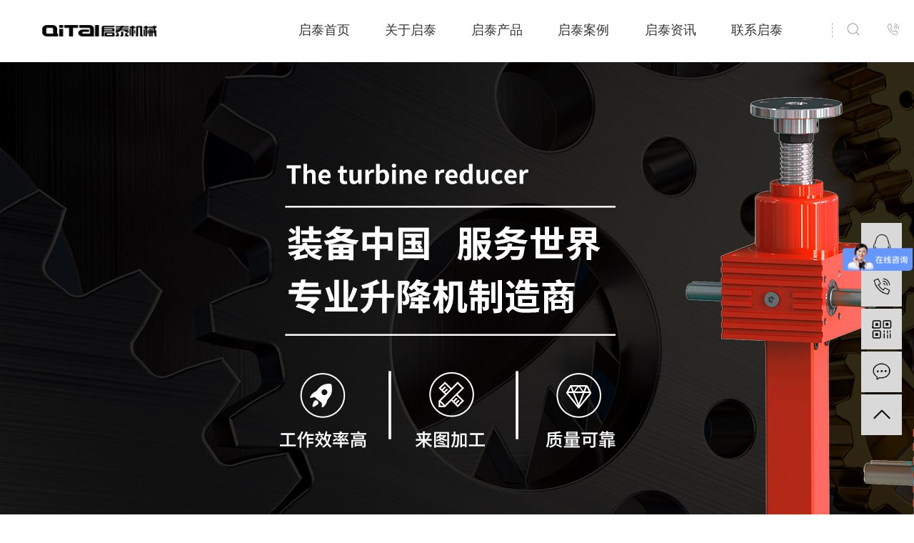

--- FILE ---
content_type: text/html; charset=utf-8
request_url: http://qitaijsj.com/product_view_535_308.html
body_size: 20702
content:

<!DOCTYPE html>
<html lang="zh-cn">
<head>
<meta charset="UTF-8">
<meta name="viewport" content="width=device-width, initial-scale=1">
<meta http-equiv="X-UA-Compatible" content="IE=edge">
<meta name="renderer" content="webkit">
<meta name="description" content='德州市启泰机械设备有限公司  产品详细介绍、优点：
电动缸是电机正反转通过丝杠和丝杠副的机械运动转换为往返直线运动。利用伺服电机的闭环控制特点，很方便的实现对推力、速度和位置的精密控制；由于其控制、使用的方便性，将实现气缸和液压缸传动所不能实现的精密运动控制,我公司主营电动缸、电动平台、自由度平台、伺服电动控制系统等。 ' />
<meta name="keywords" content='德州市启泰机械设备有限公司   ' />
<title> 实拍-电动缸  伺服电动缸 伺服电动缸 启泰产品 德州市启泰机械设备有限公司</title><meta name="applicable-device"  content="pc,mobile">
<link href="/mfile/tz/animate.min.css" rel="stylesheet" type="text/css" />
<link href="/mfile/tz/bootstrap.min.css" rel="stylesheet" type="text/css" />
<link rel="stylesheet" type="text/css" href="/mfile/fonts/iconfont/iconfont.css">
<link href="/mfile/tz/model_v2.css" rel="stylesheet" type="text/css" />
<style id="css" type="text/css" rel="stylesheet">

body{}#mOuterBox{}#mBody1,#dBody1{background-position: 0% 0%;}#mBody2,#dBody2{background-position: 0% 0%;}
.box3052_1 .mf-buttom {
    position: relative;
}

    .box3052_1 .mf-buttom img {
        max-width: 100%;
        vertical-align: middle
    }

    .box3052_1 .mf-buttom li, .box20064_1 ul {
        list-style: none
    }

    .box3052_1 .mf-buttom a {
        text-decoration: none
    }

    .box3052_1 .mf-buttom .db {
        position: fixed;
        bottom: 0;
        z-index: 999;
        display: flex;
        width: 100%;
        background: #1f1f21;
        text-align: center;
        justify-content: space-around;
        align-items: flex-end;
        left: 0;
        padding-bottom: 8px;
    }

        .box3052_1 .mf-buttom .db li img {
            width: 30px
        }

        .box3052_1 .mf-buttom .db li.dt img {
            width: 40px;
            transform: translateY(2px)
        }

        .box3052_1 .mf-buttom .db li a {
            color: #fff;
            font-size: 12px
        }

            .box3052_1 .mf-buttom .db li a p {
                margin-top: 5px
            }

    .box3052_1 .mf-buttom .wx-mask {
        position: fixed;
        background: rgba(0, 0, 0, 0.2);
        display: -webkit-box;
        display: -ms-flexbox;
        display: flex;
        -webkit-box-pack: center;
        -ms-flex-pack: center;
        justify-content: center;
        -webkit-box-align: center;
        -ms-flex-align: center;
        align-items: center;
        top: 0;
        z-index: -99;
        width: 100vw;
        height: 100vh;
        opacity: 0;
    }

.mf-buttom .wx-mask .marsk-it {
    width: 240px;
    text-align: center;
    padding: 10px 10px;
    border-radius: 10px;
    background: #fff;
}

.box3052_1 .mf-buttom .wx-mask .marsk-it .close {
    width: 25px;
    margin-top: 3px;
}

.box3052_1 .mf-buttom .wx-mask .marsk-close {
    width: 100%;
    text-align: left;
    height: 35px;
}

    .box3052_1 .mf-buttom .wx-mask .marsk-close span {
        display: inline-block;
        font-size: 16px;
        color: #333;
        line-height: 35px;
    }

.box3052_1 .mf-buttom .wx-mask .marsk-fz {
    margin: 10px 0;
}

    .box3052_1 .mf-buttom .wx-mask .marsk-fz input {
        font-size: 14px;
        width: 50%;
        outline: none;
        border: none;
    }

.box3052_1 .mf-buttom .wx-mask .all {
    line-height: 35px;
    font-size: 16px;
}

    .box3052_1 .mf-buttom .wx-mask .all a {
        display: block;
        color: #333;
    }

.box3052_1 .mf-buttom .wx-mask .good {
    line-height: 35px;
    font-size: 16px;
}

.box3052_1 .mf-buttom .wx-mask .success {
    display: none;
}

.box3052_1 .mf-buttom .wx-mask .wm-marsk {
    width: 200px;
    margin: 0 auto;
}

.box3052_1 .mf-buttom .wx-mask.open {
    opacity: 1;
    z-index: 9999;
}

</style>
<script src="/mfile/tz/jquery1.9.1.min.js" type="text/javascript"></script>
<script src="/mfile/tz/bootstrap.min.js" type="text/javascript"></script>
<!--[if lt IE 9]>
<script src="https://cdn.jsdelivr.net/npm/html5shiv@3.7.3/dist/html5shiv.min.js"></script>
<script src="https://cdn.jsdelivr.net/npm/respond.js@1.4.2/dest/respond.min.js"></script>
<![endif]-->
</head>
<body><div id="mBody1">
<div id="mBody2">
<div id="mOuterBox">
<div id="mTop" class="ct">
<div class="mf" id="tmf0">
<style name="diy">
.box5029_-2449 .head-pc .topnav{position: absolute;width: 100%;top: 0rem;left: 0;z-index: 99;transition: all ease .4s;}
.box5029_-2449 .head-pc .topnav .topwid{max-width: 1560px;margin: 0 auto;}
.box5029_-2449 .head-pc .topnav .topnavv {background: #fff;height: 84px;border-radius: 5px;display: flex;flex-wrap: wrap;justify-content: space-between;position: relative;}
.box5029_-2449 .head-pc .topnav .topnavv .logo {line-height: 84px; padding-left: 4%;}
.box5029_-2449 .head-pc .topnav .topnavv .logo img {max-width: 100%;vertical-align: middle;}
.box5029_-2449 .head-pc .topnav .topnavv .x-menu {width: 60%; margin-left: 12%;margin-bottom: 0;}
.box5029_-2449 .head-pc .topnav .topnavv .x-menu>li {float: left;position: relative;margin: 0 3px;line-height: 84px;width: 15%;list-style: none;}
.box5029_-2449 .head-pc .topnav .topnavv .x-menu>li:after { content: ""; position: absolute; z-index: 100; width: 100%; left: 0; height: 2px; opacity: 0; top: 100%;}
.box5029_-2449 .head-pc .topnav .topnavv .x-menu>li>a {display: block;padding: 0 8px;font-size: 18px;color: #333333;line-height: 84px;text-align: center;}
.box5029_-2449 .head-pc .topnav .topnavv .x-menu>li>a:hover{text-decoration: none;}
.box5029_-2449 .head-pc .topnav .topnavv .xtb { width: 9%;display: flex;flex-wrap: wrap;justify-content: center;border-left: 1px dashed #b2b2b2;line-height: 20px;margin-top: 32px;height: 20px;text-align: center;}
.box5029_-2449 .head-pc .topnav .topnavv .xtb .search { width: 49%; text-align: center;}
.box5029_-2449 .head-pc .topnav .topnavv .xtb .tel { width: 49%; text-align: center;}
.box5029_-2449 .head-pc .topnav .topnavv .xtb .search .search-img{display: inline-block;width: 18px;height: 18px; background: url(/mfile/5029/image/search.png) no-repeat center;}
.box5029_-2449 .head-pc .topnav .topnavv .xtb .tel .phone-img{display: inline-block;width: 18px;height: 18px; background: url(/mfile/5029/image/tel.png) no-repeat center;}
.box5029_-2449 .head-pc .topnav .topnavv .soso {width: 100%;position: absolute;display: none;left: 0;right: 0;top: 100%; z-index: 99;background: rgba(255, 255, 255, 0.75); text-align: center; padding: 28px 0;}
.box5029_-2449 .head-pc .topnav .topnavv .dhxx {width: 100%;position: absolute;display: none;left: 0;right: 0;top: 100%;z-index: 99;background: rgba(255, 255, 255, 0.75);text-align: center;padding: 28px 0;}
.box5029_-2449 .head-pc .topnav .topnavv .x-sub-menu {position: absolute;z-index: 99;width: 150%;left: -25%;top: 92px;background: #fff;border-radius: 5px;padding: 10px 0;opacity: 0;visibility: hidden;-webkit-transform: translateY(20px);transform: translateY(20px);-webkit-transition: all .5s ease;transition: all .5s ease;}
.box5029_-2449 .head-pc .topnav .topnavv .x-sub-menu>li{list-style: none;margin: 0;padding: 0;}
.box5029_-2449 .head-pc .topnav .topnavv .x-sub-menu>li>a { display: block; text-align: center; line-height: 2; font-size: 14px; color: #333;line-height: 1.5; padding: 0.5em;}
.box5029_-2449 .head-pc .topnav .topnavv .x-menu>li>a::after { content: "";width: 0;height: 3px;background: #00388f;position: absolute;bottom: 0px;left: 60%;-webkit-transform: translateX(-59%);-ms-transform: translateX(-59%);transform: translateX(-59%); -webkit-transition: all 0.8s; -o-transition: all 0.8s; transition: all 0.8s;}
.box5029_-2449 .head-pc .topnav .topnavv .x-menu>li:hover>a::after ,.box5029_-2449 .head-pc .topnav .topnavv .x-menu li.active>a::after {width: 100%;}
.box5029_-2449 .head-pc .topnav .topnavv .x-menu>li:hover>a,.box5029_-2449 .head-pc .topnav .topnavv .x-menu>li.active>a{color: #00388f;}
.box5029_-2449 .head-pc .topnav .topnavv .x-sub-menu:after { content: ""; width: 0; height: 0; line-height: 0; font-size: 0; overflow: hidden; border-width: 10px; cursor: pointer; border-style: dashed dashed solid; border-color: transparent transparent #fff; border-top: none; position: absolute; top: -10px; left: 50%; margin-left: -10px; z-index: 99;}
.box5029_-2449 .head-pc .topnav .topnavv .x-menu>li:hover .x-sub-menu { opacity: 1; visibility: visible; -webkit-transform: translateY(0); transform: translateY(0);}
.box5029_-2449 .x-sub-menu>li>a:hover,.box5029_-2449 .x-sub-menu>li.selected>a{ background: #e9eaeb;text-decoration: none;}
.box5029_-2449 .topnav .topnavv .soso .header__search-form{position: relative;width: 635px;margin: 0 auto;}
.box5029_-2449 .topnav .topnavv .soso .header__search-form .form-text{ width: calc(100% - 120px);height: 42px;border: none;background: #fff;padding: 15px;font-size: 14px;color: #333;float: left;border: none;outline: none;margin: 0;}
.box5029_-2449 .topnav .topnavv .soso .header__search-form .btn-submit{width: 120px;height: 42px;border: none;background: #00388f;color: #fff;font-size: 14px;float: right;border: none;outline: none;line-height: 24px;text-align: center;cursor: pointer;}
.box5029_-2449 .topnav .topnavv .dhxx .dhrx {text-align: center;font-size: 16px;color: #333333;line-height: 40px;}.box5029_-2449 
.box5029_-2449 .topnav .topnavv .dhxx .dhrx p{margin: 0 ;}
.box5029_-2449 .topnav .topnavv .dhxx .dhrx span{display: inline-block;padding-left: 40px;position: relative;}
.box5029_-2449 .topnav .topnavv .dhxx .dhrx span::before{content: '';display: block;width: 35px;height: 35px;background: url(/mfile/5029/image/phone.png) no-repeat;position: absolute;left: 0;top: 3px;}
.box5029_-2449 .topnav .topnavv .dhxx .dhrx strong{font-size: 24px;color: #00388f;}

/*m-top*/
.box5029_-2449 .xymob-head {position: fixed;top: 0;z-index: 999999;left: 0;right: 0;background: #151515;display: none;}
.box5029_-2449 .xymob-head-box {position: relative;height: 60px;}
.box5029_-2449 .xymob-head-box .xymob-logo {position: absolute;left: 0;right: 0;bottom: 0;top: 0;margin: auto;width: 70%;height: 30px;text-align: center;}
.box5029_-2449 .xymob-head-box .xymob-logo a{display: block;width: 100px;height: 45px;margin: -7px auto; background: url(/mfile/5029/image/logo02.png) no-repeat center;background-size: 95%;}
.box5029_-2449 .xymob-head-box .xymob-logo h1 {display: inline;font-size: 0;}
.box5029_-2449 .xymob-head-box .xymob-logo img {margin-top: 7px;max-width: 100%;}
.box5029_-2449 .xymob-navbtn {position: absolute;z-index: 9;top: 0;bottom: 0;right: 0;left: 0;margin: auto 0 auto 27px;width: 30px;height: 20px;}
.box5029_-2449 .xymob-navbtn span {margin: 7px 0;}
.box5029_-2449 .xymob-navbtn:after,.box5029_-2449 .xymob-navbtn:before {content: "";-webkit-transform-origin: 7.5%;transform-origin: 7.5%;}
.box5029_-2449 .xymob-navbtn:after,.box5029_-2449 .xymob-navbtn:before,.box5029_-2449 .xymob-navbtn span {display: block; height: 2px; width: 100%; background: #fff; -webkit-transition: all .5s;transition: all .5s;}
.box5029_-2449 .xymob-search-btn {position: absolute;z-index: 9;right: 0;top: 0;bottom: 0;width: 14%;text-align: center;line-height: 60px;}
.box5029_-2449 .xymob-search-btn>a{height: 100%;width: 25px;float: right;margin-right: 27px;}
.box5029_-2449 .xymob-search-btn>a img{max-width: 100%;}
.box5029_-2449 .xymob-navbtn.clicked:before {-webkit-transform: rotate(45deg);transform: rotate(45deg);}
.box5029_-2449 .xymob-navbtn.clicked:after {-webkit-transform: rotate(-45deg);transform: rotate(-45deg);}
.box5029_-2449 .xymob-navbtn.clicked span {-webkit-transform: translateX(-100%); transform: translateX(-100%); opacity: 0;}
.box5029_-2449 .xymob-menu {display: none;position: absolute;z-index: 9999;left: 0;right: 0;height: 100vh;background: #151515;padding: 0 10%;}
.box5029_-2449 .xymob-menu .xymob-menu-box {height: 100vh;overflow: auto;padding-bottom: 80px;}
.box5029_-2449 .xymob-menu .xymob-menu-box ul a:hover{text-decoration: none;}
.box5029_-2449 .xymob-nav>li { border-bottom: 1px solid #2b2b2b; position: relative;}
.box5029_-2449 .xymob-nav>li>a {display: block;line-height: 50px;font-size: 16px;color: #fff;}
.box5029_-2449 .xymob-nav .xymob-sub-menu {background: #1e1e1e;display: none;}
.box5029_-2449 .xymob-nav .xymob-sub-menu>li {border-top: 1px dashed #2b2b2b;}
.box5029_-2449 .xymob-nav .xymob-sub-menu>li>a {display: block;font-size: 14px;color: hsla(0,0%,100%,.8);line-height: 40px;text-indent: 2em;}
.box5029_-2449 .xymob-nav .xymob-menu-jt {position: absolute;width: 20%;height: 50px;line-height: 50px;right: 0;top: 0;text-align: center;z-index: 9;}
.box5029_-2449 .xymob-nav .xymob-menu-jt .icons-down {display: block;width: 100%;height: 100%;background: url(/mfile/5029/image/right.png) no-repeat center right;background-size: 23px;transition: all ease .3s;}
.box5029_-2449 .xymob-nav .xymob-menu-jt.clicked .icons-down{background: url(/mfile/5029/image/right-down.png) no-repeat center right;background-size: 23px;}

/*search-m*/
.box5029_-2449 .search-m-box{height: 50px;border-bottom: 2px solid #2d2d2d;}
.box5029_-2449 .search-m-box input.form-text {padding-left: 4px;color: #666;background: #fff;border: 1px solid #c8c8c8;width: 80%;float: left;border: none;outline: none; font-size: 16px; height: 50px; line-height: 50px;margin-top: 0;}
.box5029_-2449 .search-m-box .btn-submit{width: 20%;height: 50px;border: none;background:#3a3a3a url(/mfile/5029/image/sous.png) no-repeat center;background-size: 30px; color: #fff;font-size: 14px;float: right;border: none;outline: none;line-height: 24px;text-align: center;cursor: pointer;}
/* pc-m */
@media (max-width: 992px){
.box5029_-2449 .xymob-head {
    display: block;
}
.box5029_-2449 .head-pc{
    display: none!important;
}
}

</style><div id="_ctl0__ctl0_box" class="box5029_-2449">
    <!-- 响应式导航栏-最多二级栏目。带有搜索功能和电话信息 参数 一级栏目和二级栏目字数控制，电话信息以及电话前标题 -->
    <div class="naver-head">
        <div class="xymob-head">
            <div class="xymob-head-box">
                <div class="xymob-logo">
                    <a href="/"><img src="/uFile/118859/637837970932171955.png"/></a>
                </div>
                <div class="xymob-navbtn">
                    <span></span>
                </div>
                <div class="xymob-search-btn">
                    <a href="/">
                        <img src="/mfile/5029/image/home_m.png" alt=""></a>
                </div>
            </div>
            <div class="xymob-menu">
                <div class="xymob-menu-box">
                    <ul class="xymob-nav">
                        
                                <li>
                                    <a href="/">启泰首页</a>
                                    

                                    <ul class="xymob-sub-menu">
                                        
                                    </ul>
                                </li>
                            
                                <li>
                                    <a href="show_225.html">关于启泰</a>
                                    <div class="xymob-menu-jt"><span class="icons-down"></span></div>

                                    <ul class="xymob-sub-menu">
                                        
                                                <li><a href="show_225.html">公司介绍</a></li>
                                            
                                                <li><a href="image_271.html">荣誉资质</a></li>
                                            
                                                <li><a href="image_287.html">合作伙伴</a></li>
                                            
                                    </ul>
                                </li>
                            
                                <li>
                                    <a href="product_268.html">启泰产品</a>
                                    <div class="xymob-menu-jt"><span class="icons-down"></span></div>

                                    <ul class="xymob-sub-menu">
                                        
                                                <li><a href="product_280.html">丝杆升降机</a></li>
                                            
                                                <li><a href="product_281.html">齿条丝杆升降...</a></li>
                                            
                                                <li><a href="product_282.html">电动推杆</a></li>
                                            
                                                <li><a href="product_283.html">伺服电动缸</a></li>
                                            
                                                <li><a href="product_290.html">回转驱动</a></li>
                                            
                                                <li><a href="product_291.html">减速机</a></li>
                                            
                                                <li><a href="product_292.html">换向器</a></li>
                                            
                                                <li><a href="product_293.html">同步升降平台</a></li>
                                            
                                                <li><a href="product_294.html">搅拌设备</a></li>
                                            
                                                <li><a href="product_295.html">附件</a></li>
                                            
                                    </ul>
                                </li>
                            
                                <li>
                                    <a href="product_274.html">启泰案例</a>
                                    <div class="xymob-menu-jt"><span class="icons-down"></span></div>

                                    <ul class="xymob-sub-menu">
                                        
                                                <li><a href="product_274.html">案例展示</a></li>
                                            
                                    </ul>
                                </li>
                            
                                <li>
                                    <a href="news_256.html">启泰资讯</a>
                                    <div class="xymob-menu-jt"><span class="icons-down"></span></div>

                                    <ul class="xymob-sub-menu">
                                        
                                                <li><a href="news_257.html">公司新闻</a></li>
                                            
                                                <li><a href="news_256.html">行业资讯</a></li>
                                            
                                                <li><a href="news_285.html">常见问题</a></li>
                                            
                                    </ul>
                                </li>
                            
                                <li>
                                    <a href="show_252.html">联系启泰</a>
                                    <div class="xymob-menu-jt"><span class="icons-down"></span></div>

                                    <ul class="xymob-sub-menu">
                                        
                                                <li><a href="feedback_264.html">在线留言</a></li>
                                            
                                                <li><a href="show_252.html">联系我们</a></li>
                                            
                                    </ul>
                                </li>
                            
                    </ul>
                    <div class="search-m-box">
                        <form class="header__search-form clearfix" method="get" action="search.aspx">
                            <input type="text" id="txt_search_keywords_f5029Mobile" value="" maxlength="64" placeholder="请输入你想要的内容" class="form-text" name="sear_key">
                            <input type="hidden" name="search_type" value="all" />
                            <input type="submit" value="" class="btn-submit">
                        </form>
                    </div>
                </div>
            </div>
        </div>
        <div class="head-pc">
            <div class="topnav">
                <div class="topwid">
                    <div class="topnavv">
                        <div class="logo">
                            <style>
@media (max-width: 996px){
.logo-left h1{
font-size: 18px;
    color: #fff;
    margin-top: 0px;
    display: inline-block;
}
}
 .logo-left>.logo{float: left;
    vertical-align: middle;margin-right:15px;}
</style>
<div class="logo-left">
	<div class="logo">
		<img src="/uFile/119672/image/2022422102554232.png" /> 
	</div>
</div>
                        </div>
                        <ul class="x-menu clearfix">
                            
                                    <li class="">
                                        <a href="/" target="_self" title="启泰首页">启泰首页</a>

                                        <ul class="">
                                            
                                        </ul>
                                    </li>
                                
                                    <li class="">
                                        <a href="show_225.html" target="_self" title="关于启泰">关于启泰</a>

                                        <ul class="x-sub-menu">
                                            
                                                    <li class=""><a href="show_225.html" target="_self" title="公司介绍">公司介绍</a></li>
                                                
                                                    <li class=""><a href="image_271.html" target="_self" title="荣誉资质">荣誉资质</a></li>
                                                
                                                    <li class=""><a href="image_287.html" target="_self" title="合作伙伴">合作伙伴</a></li>
                                                
                                        </ul>
                                    </li>
                                
                                    <li class="">
                                        <a href="product_268.html" target="_self" title="启泰产品">启泰产品</a>

                                        <ul class="x-sub-menu">
                                            
                                                    <li class=""><a href="product_280.html" target="_self" title="丝杆升降机">丝杆升降机</a></li>
                                                
                                                    <li class=""><a href="product_281.html" target="_self" title="齿条丝杆升降机">齿条丝杆升降...</a></li>
                                                
                                                    <li class=""><a href="product_282.html" target="_self" title="电动推杆">电动推杆</a></li>
                                                
                                                    <li class="active"><a href="product_283.html" target="_self" title="伺服电动缸">伺服电动缸</a></li>
                                                
                                                    <li class=""><a href="product_290.html" target="_self" title="回转驱动">回转驱动</a></li>
                                                
                                                    <li class=""><a href="product_291.html" target="_self" title="减速机">减速机</a></li>
                                                
                                                    <li class=""><a href="product_292.html" target="_self" title="换向器">换向器</a></li>
                                                
                                                    <li class=""><a href="product_293.html" target="_self" title="同步升降平台">同步升降平台</a></li>
                                                
                                                    <li class=""><a href="product_294.html" target="_self" title="搅拌设备">搅拌设备</a></li>
                                                
                                                    <li class=""><a href="product_295.html" target="_self" title="附件">附件</a></li>
                                                
                                        </ul>
                                    </li>
                                
                                    <li class="">
                                        <a href="product_274.html" target="_self" title="启泰案例">启泰案例</a>

                                        <ul class="x-sub-menu">
                                            
                                                    <li class=""><a href="product_274.html" target="_self" title="案例展示">案例展示</a></li>
                                                
                                        </ul>
                                    </li>
                                
                                    <li class="">
                                        <a href="news_256.html" target="_self" title="启泰资讯">启泰资讯</a>

                                        <ul class="x-sub-menu">
                                            
                                                    <li class=""><a href="news_257.html" target="_self" title="公司新闻">公司新闻</a></li>
                                                
                                                    <li class=""><a href="news_256.html" target="_self" title="行业资讯">行业资讯</a></li>
                                                
                                                    <li class=""><a href="news_285.html" target="_self" title="常见问题">常见问题</a></li>
                                                
                                        </ul>
                                    </li>
                                
                                    <li class="">
                                        <a href="show_252.html" target="_self" title="联系启泰">联系启泰</a>

                                        <ul class="x-sub-menu">
                                            
                                                    <li class=""><a href="feedback_264.html" target="_self" title="在线留言">在线留言</a></li>
                                                
                                                    <li class=""><a href="show_252.html" target="_self" title="联系我们">联系我们</a></li>
                                                
                                        </ul>
                                    </li>
                                
                        </ul>
                        <div class="xtb">
                            <div class="search">
                                <a href="javascript:;" class="search-img" data-single="1"></a>
                            </div>
                            <div class="tel">
                                <a href="javascript:;" class="phone-img" data-single="1"></a>
                            </div>
                        </div>
                        <div class="soso" data-single="1" data-hide="1">
                            <form class="header__search-form clearfix" method="get" action="search.aspx">
                                <input type="text" id="txt_search_keywords_f5029Pc" value="" maxlength="64" placeholder="请输入你想要的内容" class="form-text" name="sear_key">
                                <input type="hidden" name="search_type" value="all" />
                                <input type="submit" value="搜索" class="btn-submit">
                            </form>
                        </div>
                        <div class="dhxx" data-single="1" data-hide="1">
                            <div class="dhrx">
                                <p>
                                    <span>服务热线：</span>
                                    <strong>12345678910 / 400-12345678</strong>
                                </p>
                            </div>
                        </div>
                    </div>
                </div>
            </div>
        </div>
    </div>
    <script type="text/javascript">

        $(function () {
            // 手机端 到导航点击特效
            $("#_ctl0__ctl0_box .xymob-menu-jt").click(function () {
                var xymobSubmenuBox = $(this).siblings('#_ctl0__ctl0_box .xymob-sub-menu');
                var xymobSubmenuSiblingsBox = $(this).parents('li').siblings('li').find('.xymob-sub-menu');
                var xymobSubmenuSiblingsJt = $(this).parents('li').siblings('li').find('.xymob-menu-jt');
                if (!xymobSubmenuBox.is(":visible")) {
                    $(this).addClass('clicked');
                    xymobSubmenuBox.slideDown();
                    xymobSubmenuSiblingsJt.removeClass('clicked');
                    xymobSubmenuSiblingsBox.slideUp();
                } else {
                    $(this).removeClass('clicked');
                    xymobSubmenuBox.slideUp();
                }
            });

            /**/

            $('#_ctl0__ctl0_box .xymob-navbtn').click(function () {
                $(this).toggleClass('clicked');
                $('#_ctl0__ctl0_box .xymob-menu').slideToggle();
            })

        })
    </script>
    <script type="text/javascript">
        $(document).ready(function () {
            $("#_ctl0__ctl0_box .search .search-img").click(function () {
                $("#_ctl0__ctl0_box .topnavv .soso").slideToggle();
            });
        });

        $(document).ready(function () {
            $("#_ctl0__ctl0_box .tel .phone-img").click(function () {
                $("#_ctl0__ctl0_box .topnavv .dhxx").slideToggle();
            });
        });


        //点击窗口任意部分隐藏
        $(document).on("click", function (e) {
            var _con = $("[data-single]");  // 设置点击失效目标区域
            if (!_con.is(event.target) && _con.has(event.target).length === 0) {
               $(".topnavv div[data-hide='1']").slideUp();
            }
        })

    </script>
    <script type="text/javascript">
        /**搜索*/
        new (function () {
            var txtSearchKeywords = $("#txt_search_keywords_f5029Pc");
            var txtSearchKeywordsMobile = $("#txt_search_keywords_f5029Mobile");
            var formElement, formElementMobile;

            function submitHandler(e) {
                if (e.val() == "") {
                    alert("请输入关键词");
                    return false;
                }
            }

            function initialize() {
                formElement = txtSearchKeywords.get(0).form;
                formElement.onsubmit = function () {
                    return submitHandler(txtSearchKeywords);
                }

                formElementMobile = txtSearchKeywordsMobile.get(0).form;
                formElementMobile.onsubmit = function () {
                    return submitHandler(txtSearchKeywordsMobile);
                }
            }
            initialize();

        })();
        /**搜索*/
    </script>
</div>
</div><div class="mf" id="tmf1">
<style name="diy">
.box5031_-6416 .carousel-inner > .item > a > img{margin:0 auto;}

.box5031_-6416 .pc-slide { position: relative; z-index: 2; padding: 0;}

.box5031_-6416 .carousel-indicators li { height: 7px; width: 35px;}

.box5031_-6416 .carousel-indicators .active { height: 9px; width: 35px;  background-color: #1466b1;}

.box5031_-6416 .carousel-control .btn-left{display: inline-block;width: 34px;height: 34px; background: url(/ufile/118859/index-images/left01.png) no-repeat center;}
.box5031_-6416 .carousel-control .btn-right{display: inline-block;width: 34px;height: 34px; background: url(/ufile/118859/index-images/right02.png) no-repeat center;}

.box5031_-6416 .carousel-control { display: none; width: 62px; height: 62px; border-radius: 40px; padding: 15px; top: 47%; margin: 0 20px; background: rgba(255, 255, 255, 0.5); -webkit-transition: width 0.3s, background-color 0.3s; transition: width 0.3s, background-color 0.3s; text-shadow: none; opacity: 1; }
.box5031_-6416 .carousel-control:hover h3 { opacity: 1; -webkit-transition-delay: 0.1s; transition-delay: 0.1s; -webkit-transform: translateX(0); transform: translateX(0); }
.box5031_-6416 .carousel-control:hover { width: 160px; background: #fff; }

.box5031_-6416 .carousel-control.right { background-image: none; text-align: right; }

.box5031_-6416 .carousel-control.left { background-image: none; text-align: left; }

.box5031_-6416 .carousel-control h3 { position: absolute; top: 0; margin: 0; color: #000; font-weight: normal; text-transform: uppercase; white-space: nowrap; font-size: 16px; line-height: 62px; opacity: 0; -webkit-transition: opacity 0.3s, -webkit-transform 0.3s; transition: opacity 0.3s, -webkit-transform 0.3s; transition: opacity 0.3s, transform 0.3s; transition: opacity 0.3s, transform 0.3s, -webkit-transform 0.3s; color: #1466b1; }

.box5031_-6416 .carousel-control.left h3 { right: 20px; }

.box5031_-6416 .carousel-control.right h3 { left: 20px; }

.box5031_-6416 .carousel:hover .carousel-control { display: block; }

.box5031_-6416 .carousel-inner > .item { z-index: -1; }

@media (max-width:992px) {
.box5031_-6416 .pc-slide{margin-top:60px;}
}
@media (max-width:765px) {
   .box5031_-6416 .m-control{width: 36px !important;height: 36px !important;display: block !important;}
   .box5031_-6416 .m-control h3{display: none;}
   .box5031_-6416 .m-control span{position: absolute;top: 0;left: 0;}
}
.carousel-inner {margin-top: 87px;}
@media (max-width:765px) {margin-top: 0px;}

</style><div id="_ctl0__ctl1_box" class="box5031_-6416">
    <!--banner-->
    <div class="container-fluid padding-none pc-slide">
        <div id="carouselExampleIndicators" class="carousel slide hidden-xs" data-bs-ride="carousel">
            <ol class="carousel-indicators">
                
                        <li data-bs-target="#carouselExampleIndicators" data-bs-slide-to="0" class="active"></li>
                    
                        <li data-bs-target="#carouselExampleIndicators" data-bs-slide-to="1" class=""></li>
                    
                        <li data-bs-target="#carouselExampleIndicators" data-bs-slide-to="2" class=""></li>
                    
            </ol>
            <!-- Wrapper for slides -->
            <div class="carousel-inner" role="listbox">
                
                        <div class="carousel-item  active" style="z-index: 0;">
                            <a href='' title="">
                                <img src="/uFile/119672/banner/202242216547719.jpg" alt="b-1">
                            </a>
                        </div>
                    
                        <div class="carousel-item  " style="z-index: 0;">
                            <a href='' title="">
                                <img src="/uFile/119672/banner/2022422165357321.jpg" alt="b-2">
                            </a>
                        </div>
                    
                        <div class="carousel-item  " style="z-index: 0;">
                            <a href='' title="">
                                <img src="/uFile/119672/banner/2022422165421676.jpg" alt="3">
                            </a>
                        </div>
                    
            </div>
            <!-- Controls -->
            <a class="left carousel-control hidden-xs" href="#carousel_slide" role="button" data-bs-target="#carouselExampleIndicators" data-bs-slide="prev">
                <span class="btn-left" aria-hidden="true"></span>
                <h3>Previous</h3>
            </a>
            <a class="right carousel-control hidden-xs" href="#carousel_slide" role="button" data-bs-target="#carouselExampleIndicators" data-bs-slide="next">
                <span class="btn-right" aria-hidden="true"></span>
                <h3>Next</h3>
            </a>
        </div>


        <!--Mobile-->
        <div id="carousel_slide_M" >
            <div id="carouselExampleIndicators_M" class="carousel slide visible-xs-block" data-bs-ride="carousel">
                <ol class="carousel-indicators">
                    
                            <li data-bs-target="#carouselExampleIndicators_M" data-bs-slide-to="0" class="active"></li>
                        
                            <li data-bs-target="#carouselExampleIndicators_M" data-bs-slide-to="1" class=""></li>
                        
                </ol>

                <!-- Wrapper for slides -->
                <div class="carousel-inner" role="listbox">
                    
                            <div class="carousel-item active">
                                <a>
                                    <img src="/uFile/118859/banner/20224215242580.jpg" class='img-responsive center-block' /></a>
                            </div>
                        
                            <div class="carousel-item ">
                                <a>
                                    <img src="/uFile/118859/banner/202242152728312.jpg" class='img-responsive center-block' /></a>
                            </div>
                        
                </div>

                <!-- Controls -->
                <a class="left carousel-control m-control" href="#carousel_slide_M" role="button" data-bs-target="#carouselExampleIndicators_M" data-bs-slide="prev">
                    <span class="btn-left" aria-hidden="true"></span>
                    <h3>Previous</h3>
                </a>
                <a class="right carousel-control m-control" href="#carousel_slide_M" role="button" data-bs-target="#carouselExampleIndicators_M" data-bs-slide="next">
                    <span class="btn-right" aria-hidden="true"></span>
                    <h3>Next</h3>
                </a>
            </div>
        </div>
    </div>
    <script src="/mFile/1164/js/owl.carousel.min.js"></script>
</div>
</div><div class="mf" id="mfid3">
<style name="diy">
.box3009_-1662 .m-site { padding: 15px 0; margin-bottom: 50px; border-bottom: 1px solid #efefef; }
.box3009_-1662 .m-site .pos label { font-weight: 400; }
.box3009_-1662 .m-site .pos label, .m-site .pos a, .m-site .pos span { font-size: 14px; color: #999; }
.box3009_-1662 .m-site .pos span { margin: 0 8px; }
.box3009_-1662 .m-site .pos a:hover { color: #1466b1; }

@media (min-width: 1400px){
.box3009_-1662  .container {
    width: 1460px;
}

}
@media (max-width: 768px) { .box3009_-1662 .m-site { padding: 15px 0; margin-bottom: 30px; border-bottom: 1px solid #efefef; }
  .box3009_-1662 .m-site .pos { float: left; width: 75%; overflow: hidden; text-overflow: ellipsis; white-space: nowrap; color: #999; }
  .box3009_-1662 .m-site .more { float: right; color: #666; } }
@media (min-width: 768px) { .box3009_-1662 .m-classify { margin-bottom: 50px; }
  .box3009_-1662 .m-classify ul { text-align: center; }
  .box3009_-1662 .m-classify ul li { display: inline-block; margin: 10px 5px; }
  .box3009_-1662 .m-classify ul li a { color: #666;
    display:block;
    height: 38px;
    line-height: 36px;
    padding: 0 35px;
    border-radius: 17px;
    border: 1px solid #1466b1;
    margin: 0 5px;
    -webkit-transition: all ease .3s;
    transition: all ease .3s; }
  .box3009_-1662 .m-classify ul li a:hover { background-color:#1466b1; color: #fff; }
  .box3009_-1662 .m-classify ul li.active a { background-color: #1466b1; color: #fff; } }
@media (max-width: 768px) { .box3009_-1662 .m-classify .mask { position: fixed; top: 0; right: 0; bottom: 0; left: 0; background-color: rgba(0, 0, 0, 0.15); z-index: 1001; opacity: 0; visibility: hidden; -webkit-transition: all ease .3s; transition: all ease .3s; }
  .box3009_-1662 .m-classify ul { position: fixed; top: 0; left: 0; height: 100%; width: 70%; padding-top: 60px;background-color: #fff; z-index: 1002; -webkit-transition: all ease .3s; transition: all ease .3s; -webkit-transform: translateX(-100%); transform: translateX(-100%); }
  .box3009_-1662 .m-classify ul h3 { font-size: 20px; padding: 15px; border-bottom: 1px solid #efefef; overflow: hidden; text-overflow: ellipsis; white-space: nowrap; }
  .box3009_-1662 .m-classify ul li a { display: block; color: #666; font-size: 14px; line-height: 40px; padding: 0 15px; -webkit-transition: all ease .3s; transition: all ease .3s; border-bottom: 1px solid #efefef; overflow: hidden; text-overflow: ellipsis; white-space: nowrap; }
  .box3009_-1662 .m-classify ul li a:hover { background-color: #1466b1; color: #fff; border-bottom: 1px solid #fff; }
  .box3009_-1662 .m-classify ul li.active a { background-color: #1466b1; color: #fff; border-bottom: 1px solid #fff; }
  .box3009_-1662 .m-classify.show .mask { opacity: 1; visibility: visible; }
  .box3009_-1662 .m-classify.show ul { -webkit-transform: translateX(0); transform: translateX(0); } }

</style><div id="_ctl0__ctl2_box" class="box3009_-1662">
    <div class="container-fluid">
        <div class="row">
            <div class="m-site">
                <div class="container">
                    <div class="pos">
                        <label class="hidden-xs">您的位置：</label>
                        <a href="/">网站首页</a>
                        
                                &gt;</span><a href="product_268.html" title="启泰产品"> 启泰产品</a>
                            
                                &gt;</span><a href="product_283.html" title="伺服电动缸"> 伺服电动缸</a>
                            
                                &gt;</span><a href="product_308.html" title="伺服电动缸"> 伺服电动缸</a>
                            
                    </div>
                    <div class="more visible-xs">
                        查看分类
                    </div>
                </div>
            </div>
        </div>
    </div>
    <div class="container">
        <div class="m-classify" >
            <div class="mask"></div>
            <ul class="list-unstyled clearfix">
                <h3 class="visible-xs">伺服电动缸</h3>
                
                        <li class="active">
                            <a href="product_308.html" title="伺服电动缸" target="_self">伺服电动缸</a>
                        </li>
                    
                        <li >
                            <a href="product_309.html" title="多自由度平台" target="_self">多自由度平台</a>
                        </li>
                    
            </ul>
        </div>
    </div>
</div>
<script>
    $(function () {
        $("#_ctl0__ctl2_box .m-site .more").click(function () {
                    $("#_ctl0__ctl2_box .m-classify").addClass("show");
 })
                $("#_ctl0__ctl2_box .mask").click(function () {
                    $(this).parent().removeClass("show");
                })
            })
</script>
</div></div>
<div id="mMain" style="overflow: hidden;" class="ct">
<div class="mf" id="mfid0">
<style name="diy">
.box6042_-9589 .pro_page{position: relative;overflow: hidden;padding: 0;
width: 100%;
    max-width: 1560px;
    margin: 0 auto;}
.box6042_-9589 .pro_page .pro_page_xq .page-row::after,.box6042_-9589 .pro_page .pro_page_xq .page-row::before{display: table;content: " ";clear: both;}
.box6042_-9589 .pro_page .pro_page_xq .page-row .page-right,.box6042_-9589 .pro_page .pro_page_xq .page-row .page-left{position: relative;min-height: 1px;padding-right: 15px;padding-left: 15px;-webkit-box-sizing: border-box;-moz-box-sizing: border-box;box-sizing: border-box;}
.box6042_-9589 .pro_page .pro_page_xq .page-row .page-left .cp_left_img { border: 1px solid #d6d6d6;overflow: hidden;padding: 15px 0;background: #f1f1f1;}
.box6042_-9589 .pro_page .pro_page_xq .page-row .page-left .cp_left_img img { transition: 0.5s all; margin: 0 auto;display: block;max-width: 100%;height: auto;}
.box6042_-9589 .pro_page .pro_page_xq .page-row .page-left{padding-left: 0;}
.box6042_-9589 .pro_page .pro_page_xq .page-row .page-right .cp_right_text h3 {font-size: 24px;color: #000000;margin: 0;font-weight: normal;}
.box6042_-9589 .pro_page .pro_page_xq .page-row .page-right .cp_right_line { border-bottom: 1px dashed #d5d5d5;width: 80%;margin: 14px 0;padding-bottom: 10px;line-height: 30px;}
.box6042_-9589 .pro_page .pro_page_xq .page-row .page-right .cp_right_line span {color: #cb3328;font-size: 16px;display: block;padding-bottom: 10px;}
.box6042_-9589 .pro_page .pro_page_xq .page-row .page-right .cp_right_tel p {font-size: 16px;color: #666666;float: left;margin-top: 36px;margin-right: 20px;}
.box6042_-9589 .pro_page .pro_page_xq .page-row .page-right .cp_right_tel img{display: block;max-width: 100%;height: auto;vertical-align: middle;width:120px;}
.box6042_-9589 .pro_page .pro_page_xq .page-row .page-left .cp_left_img:hover img {transform: scale(1.1);}
.box6042_-9589 .pro_page .pro_page_xq .page-row .page-right .cp_right_btn { display: inline-block;background: #daecfd;color: #1466b1;border: 1px solid #1466b1;padding: 8px 30px;float: left;margin-top: 10px;font-size: 16px;margin-right: 20px;text-decoration: none;}
.box6042_-9589 .pro_page .pro_page_xq .page-row .page-right .cp_right_div {display: inline-block;background: #1466b1; color: #fff; border: 1px solid #1466b1; padding: 8px 30px; float: left; margin-top: 10px;font-size: 16px;}
.box6042_-9589 .pro_page .cp_page_bottom .cp_page_bottom_title p {background: #1466b1;color: #fff;font-size: 16px;display: inline-block;padding: 10px 30px; margin: 0;}
.box6042_-9589 .pro_page .cp_page_bottom .cp_page_bottom_title {border-bottom: 1px solid #1466b1;margin-top: 20px;}
.box6042_-9589 .pro_page .pro_page_xq .page-row .page-right .cp_right_btn:hover {color: #fff;border-color: #1466b1;background: #1466b1;}
.box6042_-9589 .pro_page .pro_page_xq .page-row .page-right .cp_right_div:hover{color: #1466b1;    background: #daecfd;}
.box6042_-9589 .pro_page .cp_page_bottom_text {margin: 15px 0;}
.box6042_-9589 .pro_page .pager>div {margin-top: 10px; }
.box6042_-9589 .pro_page .pager{text-align:left;}
@media (min-width:765px){
    .box6042_-9589 .pro_page .pro_page_xq .page_md{width: 50%;float: left;}
}
@media (max-width: 765px){
    .box6042_-9589 .pro_page .pro_page_xq .page_md{float: left;width: 100%;margin-right: 6px;}
    .box6042_-9589 .pro_page .pro_page_xq .page-row .page-right .cp_right_text h3{font-size: 18px;margin-bottom: 10px;padding: 0;margin-top: 10px;}
    .box6042_-9589 .pro_page .pro_page_xq .page-row .page-right .cp_right_line span{color: #cb3328;font-size: 14px;display: block;margin-bottom: 4px;padding: 0;}
.box6042_-9589 .pro_page .pro_page_xq .page-row .page-left .cp_left_img{padding: 10px 10px;}
    .box6042_-9589 .pro_page .pro_page_xq .page-row .page-right .cp_right_line{ padding-bottom: 6px;margin: 0;width: 100%;}
    .box6042_-9589 .pro_page .pro_page_xq .page-row .page-right, .box6042_-9589 .pro_page .pro_page_xq .page-row .page-left{padding: 0 10px}
    .box6042_-9589 .pro_page .cp_right_tel{display: none;}
    .box6042_-9589 .pro_page .pro_page_xq .page-row .page-right .cp_right_btn{ padding: 8px 20px;display: inline-block;margin-top: 20px;font-size: 14px;}
    .box6042_-9589 .pro_page .pro_page_xq .page-row .page-right .cp_right_div{   margin-top: 20px;font-size: 13px;}
}

</style><div id="_ctl1_box" class="box6042_-9589">
    <!-- 适用于响应式与传统双模的产品详情页面 可调用产品简介与详情 需手动上传二维码图片-->
    <div class="pro_page">
        <div class="pro_page_xq">
            <div class="page-row">
                <div class="page-left page_md">
                    <div class="cp_left_img">
                        <img src="/uFile/119672/product/20225616502229.jpg" class="img-responsive" alt="">
                    </div>
                </div>
                <div class="page-right page_md">
                    <div class="cp_right_text">
                        <h3>实拍-电动缸</h3>
                        <!-- 产品简介 -->
                        <div class="cp_right_line">
                            产品详细介绍、优点：
电动缸是电机正反转通过丝杠和丝杠副的机械运动转换为往返直线运动。利用伺服电机的闭环控制特点，很方便的实现对推力、速度和位置的精密控制；由于其控制、使用的方便性，将实现气缸和液压缸传动所不能实现的精密运动控制,我公司主营电动缸、电动平台、自由度平台、伺服电动控制系统等。
                        </div>
                        <!-- 二维码上传功能 -->
                        <div class="cp_right_tel">
                            <p>微信扫码咨询</p>
                            <img src="/uFile/119672/637862373771428719.jpg" class="img-responsive" alt="微信扫码咨询">
                        </div>
                    </div>
                    <a href="" class="cp_right_btn" target="_blank">立即咨询</a>
                    <a href="tel:400-618-7879" class="cp_right_div">400-618-7879</a>
                    <a href="javascript:history.go(-1)" class="cp_right_btn" style="margin-left: 20px;">返回</a>
                </div>
            </div>
        </div>
        <!-- 产品详情 -->
        <div class="cp_page_bottom">
            <div class="cp_page_bottom_title">
                <p>产品详情</p>
            </div>
            <div class="cp_page_bottom_text">
                产品详细介绍、优点：<br />
电动缸是电机正反转通过丝杠和丝杠副的机械运动转换为往返直线运动。利用伺服电机的闭环控制特点，很方便的实现对推力、速度和位置的精密控制；由于其控制、使用的方便性，将实现气缸和液压缸传动所不能实现的精密运动控制,我公司主营电动缸、电动平台、自由度平台、伺服电动控制系统等。<br />
<br />
优点:<br />
灵活的设计适用于各种应用<br />
多种框架尺寸以及一系列的选项可满足几乎任意要求<br />
可与各种电动机兼容<br />
设计的解决方案可加速集成并且程度地减少停机时间<br />
设计为在任意环境中无故障地运行<br />
&nbsp;<br />
产品型号参数表：<br />
型号：QT-S1系列&nbsp; QT-S2系列 QT-S3系列 QT-S4系列 QT-S5系列<br />
1、额定推拉力：0-200KN。<br />
2、动作频率：≤15次/秒。<br />
3、额定行程：0-2000mm。<br />
4、速度在0-2000mm/s。<br />
5、行程在0-3000mm<br />
3、工作环境：耐高温、防尘、防水、防爆。<br />
7、环境温度：-40℃～60℃。<br />
8、相对湿度：80%（20±5℃）。.<br />
<br />
<img src="/uFile/119672/image/2022510161245830.jpg" alt="" /><br />
<br />
应用范围：<br />
航天航空试验测试、多自由度模拟仿真、多自由度动感娱乐、多自由度精密加工、机器人、机械升降平台、汽车压机、汽车制造设备、机械自动化生产线、钢铁连铸、石油化工、物料搬运、注塑机、模具控制、阀门控制、精密机床、制药机械、食品工业、包装行业，3D打印、机器人、军工、高校等领域。<br />
<br />
            </div>
        </div>
        <div class="pager"><div class="prevpage"><span>上一个：</span><a href="product_view_536_308.html">实拍-电动缸</a></div><div class="backpage"><span><a href="product_308.html">返回</a></span></div></div>
        <div class="keyword_box"><span class="titles_l">关键词：</span></div>
    </div>
</div>
</div><div class="mf" id="mfid1">
<style name="diy">
.box5020_-5803 .inquiry {max-width: 1560px;width: 100%;padding: 10px 0 30px;}
.box5020_-5803 .title-in h4 {font-family: Arial, 'Helvetica Neue', Helvetica;font-size: 24px;line-height: 1;display: block;text-transform: capitalize;font-weight: bold;border-top: 3px dashed #e6e6e6;
    padding-top: 16px;}
.box5020_-5803 .inquiry .message form {margin-top: 20px;}
.box5020_-5803 .inquiry .message .read {font-weight: bold;}
.box5020_-5803 .inquiry .message input,.inquiry .message textarea { font-size: 14px; line-height: 25px; width: 100%; min-height: 45px; margin-top: 18px; padding: 10px 20px;border: 1px solid #e6e6e6;outline: none;}
.box5020_-5803 .inquiry .message textarea{resize: none;}
.box5020_-5803 .inquiry .message .submit {font-size: 16px;line-height: 50px;display: block;width: 100%;height: 50px;margin-top: 20px;padding: 0 40px;-webkit-transition: all .4s;transition: all .4s;color: #fff; border-radius: 0; outline: none; background-color: #004ea3;}

</style><div id="_ctl2_box" class="box5020_-5803">
    <div class="inquiry container">
        <div class="title-in">
            <h4>在线询盘</h4>
        </div>
        <div class="message">
            <div class="row-warp">
                <form class="form1 clearfix" id="register5020">
                    <input type="hidden" name="pid" value="535" readonly="" />
                    <input type="hidden" name="prTree" value="308" readonly="" />
                    <input type="hidden" name="website" value="119672" readonly="" />
                    <div class="col-sm-12 col-md-6 read fl">
                        <input type="text" value="产品: 实拍-电动缸" name="title" readonly="">
                    </div>
                    <div class="col-sm-12 col-md-6">
                        <input type="text" id="pcemail" placeholder="邮箱*:&nbsp;" name="pcEmail">
                    </div>
                    <div class="col-sm-12 col-md-6">
                        <input type="text" id="user_name" placeholder="称呼*:" name="user_name" />

                    </div>
                    <div class="col-sm-12 col-md-6">
                        <input type="text" id="tel" placeholder="电话*:" name="tel" />
                    </div>
                    <div class="col-sm-12 col-md-6">
                        <input type="text" id="country" placeholder="地址:" name="country" />
                    </div>
                    <div class="col-sm-12">
                        <textarea name="pcContent" id="pcContent" cols="30" rows="7" placeholder="内容:"></textarea>
                    </div>
                    <div class="col-sm-12">
                        <button type="button" onclick="onPost()" class="btn submit send1">提交</button>
                    </div>
                </form>
            </div>
        </div>
    </div>
    <script src="/mfile/tz/jquery.js"></script>
    <script type="text/javascript">
        function onPost() {
            if ($("#user_name").val() == "") {
                alert('称呼不能为空！');
                return;
            }
            if ($("#tel").val() == "") {
                alert('电话不能为空！');
                return;
            }
            var pcemail = document.getElementById("pcemail");
            var reg = /^([a-zA-Z0-9]+[_|\_|\.]?)*[a-zA-Z0-9]+@([a-zA-Z0-9]+[_|\_|\.]?)*[a-zA-Z0-9]+\.(?:com|cn)$/;
            if (pcemail.value) {
                if (!reg.test(pcemail.value)) {
                    alert('邮箱不正确！');
                    return;
                }
            }

            ajaxPost();
        };
        function clearInput() {
            $("#user_name").val("");
            $("#tel").val("");
            $("#pcemail").val("");
            $("#pcContent").val("");

        }

        function getFormJson(form) {
            var o = {};
            var a = $(form).serializeArray();
            $.each(a, function () {
                if (o[this.name] !== undefined) {
                    if (!o[this.name].push) {
                        o[this.name] = [o[this.name]];
                    }
                    o[this.name].push(this.value || '');
                } else {
                    o[this.name] = this.value || '';
                }
            });
            return o;
        }

        function ajaxPost() {
            data = getFormJson("#register5020");
            $.ajax({
                type: "post", url: "services.aspx?op=sub&mf=5020", data: data, success: function (res) {
                    var returnObj = eval("(" + res + ")");
                    if (returnObj.state == "1")
                        clearInput();
                    alert(returnObj.message);
                }, error: function (e) {
                    debugger;
                }
            })
        };
    </script>
</div>
</div></div>
<div id="mBottom" class="ct">
<div id="mBottomMiddle" class="ct">
<div id="mfid7" class="mf"><div id="_ctl3__ctl0_box" class="box7"><style>
#toolbar {position: fixed;z-index: 9999;right: 17px; bottom: 15%;}
#toolbar ul{padding: 0;margin: 0;}
#toolbar li {margin-bottom: 3px; font-size: 0;width: 57px;height: 57px;right: 0;position: relative;list-style: none;}
#toolbar li a {display: block;position: absolute;z-index: 9;right: 0;top: 0;width: 57px;height: 57px;overflow: hidden;background: #292e39;-webkit-transition: all .5s ease;transition: all .5s ease; white-space: nowrap; font-size: 0;}
#toolbar li .icon-font {display: inline-block;vertical-align: middle;width: 57px;height: 57px;background-color: #d9d9d9;position: relative;}
#toolbar li .wz {display: inline-block;line-height: 57px;font-size: 14px;color: #fff;vertical-align: middle;}
#toolbar li .icon-font:after { content: ""; width: 30px; height: 30px; background-image: url(/ufile/118859/index-images/icon_spirit.png); background-repeat: no-repeat; position: absolute; left: calc(50% - 15px); top: calc(50% - 15px);}
#toolbar li .icon-qq:after {background-position: 0 -121px;}
#toolbar li:hover .icon-qq:after {background-position: -30px -121px;}
#toolbar li .icon-phone:after { background-position: 0 -61px;}
#toolbar li:hover .icon-phone:after { background-position: -30px -61px;}
#toolbar li .icon-ewm:after { background-position: 0 -1px;}
#toolbar li:hover .icon-ewm:after { background-position: -30px -1px;}
#toolbar li .icon-message:after {background-position: 0 -92px;}
#toolbar li:hover .icon-message:after {background-position: -30px -92px;}
#toolbar li .icon-top:after {background-position: 0 -31px;}
#toolbar li:hover .icon-top:after {background-position: -30px -31px;}
#toolbar li.ewm:hover .ewm-box { opacity: 1;visibility: visible;-webkit-transform: translateY(0);transform: translateY(0);}
#toolbar li.ewm .ewm-box {position: absolute;z-index: 1;padding: 5px;background: #292e39;width: 110px;right: 120%;bottom: 0;opacity: 0;visibility: hidden;-webkit-transform: translateX(100%);transform: translateX(100%);-webkit-transition: all .7s;transition: all .7s;}
#toolbar li.ewm .ewm-box img{max-width: 100%;}
#toolbar li:hover a { width: 210px;}
#toolbar li:hover .icon-font {background-color: #292e39;}
#toolbar .backtop{cursor: pointer;}
@media (max-width:765px){
#toolbar{display:none;}
}
</style>
<div id="toolbar">
	<ul>
		<li>
			<a href="http://wpa.qq.com/msgrd?v=3&amp;uin=282237509&amp;site=qq&amp;menu=yes" target="_blank"> <span class="icon-font icon-qq"></span> <span class="wz">QQ咨询：181861677</span> </a> 
		</li>
		<li>
			<a href="javascript:;"> <span class="icon-font icon-phone"></span> <span class="wz">电话：400-618-7879</span> </a> 
		</li>
		<li class="ewm">
			<span class="icon-font icon-ewm"></span> 
			<div class="ewm-box">
				<img src="/uFile/119672/image/2022422101518736.jpg" alt="二维码" /> 
			</div>
		</li>
		<li>
			<a href="feedback_264.html"> <span class="icon-font icon-message"></span> <span class="wz">在线留言</span> </a> 
		</li>
		<li class="backtop">
			<span class="icon-font icon-top"></span> 
		</li>
	</ul>
</div>
<script>
 $('.backtop').on('click', function () { $('html,body').animate({ 'scrollTop': 0 }, 800); }) 
    </script></div>
</div><div class="mf" id="bmf0"><div id="_ctl3__ctl1_box" class="box3008_1"><style>
*{padding: 0;margin: 0;}
html{font-size: 100%;box-sizing: border-box;}
.x-layout {background: #152837; padding-bottom: 0 !important;padding: 4.16666667%;}
.x-layout-menu dl {float: left;width: 20%;text-align: center;}
.x-layout-menu dl dt a{font-weight: normal;font-size: 14px;color: #fff;margin-bottom: 15px;display: block;}
.x-layout-menu dl dd a { display: block; font-size: 14px; color: rgba(255, 255, 255, 0.4); line-height: 2;}
.x-layout-menu dl dd{margin: 0;}
.x-layout .list-left,.x-layout .list-right{float: left;}
.x-layout-menu dl dd a:hover,.x-layout-menu dl dt a:hover{text-decoration: none;}
.x-layout a:hover, .x-layout a:active, .x-layout a:focus { color: #fff;}
.contact-list{margin: 0;}
.layout-fluid { max-width: 1560px; width: 100%; margin: 0 auto;}
.contact-list li {margin-bottom: 10px;}
.contact-list li:last-child{margin-bottom: 0;}
.contact-list li a { position: relative;cursor: text;display: inline-block;width: 100%; color: rgba(255,255,255,0.4) !important;font-size: 14px;font-family: "Open Sans", sans-serif;text-decoration: none;transition: all 0.17s ease-in-out;-moz-transition: all 0.17s ease-in-out;-webkit-transition: all 0.17s ease-in-out;-o-transition: all 0.17s ease-in-out;}
.contact-list li a span {display: inline-block;}
.contact-list li a:after {display: none; position: absolute;content: "";width: 28px;height: 100%;top: 0;left: 0;transition: all 0.17s ease-in-out;-moz-transition: all 0.17s ease-in-out;-webkit-transition: all 0.17s ease-in-out;-o-transition: all 0.17s ease-in-out;}
.x-layout .contact .title {font-size: 14px;color: #fff;margin-bottom: 15px;text-align: left;}
.x-layout .link{ margin: 2vh 0; color: rgba(255,255,255,0.4);font-size: 14px;}
.x-layout .link a{display: inline-block;margin-right: 10px; font-size: 14px;color: rgba(255, 255, 255, 0.4);line-height: 2;}
.x-layout .link a:hover{color: #fff;text-decoration: none;}
/**/
.x-footer {background: #152837;padding: 10px 0;text-align: center;font-size: 12px;color: rgba(255, 255, 255, 0.5);line-height: 1.7;}
.lang {margin: 0;display: flex;justify-content: center;}
.lang .lang-icon {display: inline-block;width: 20px;height: 20px;background: url(/ufile/118859/index-images/icon_lang.png) center center no-repeat;}
.lang a.on { color: #fff;}
.lang a { display: inline-block; height: 20px ;line-height: 20px;padding: 0 10px;border-right: 1px solid #666;font-size: 1.2vh;}
.lang a:last-child {border: none;}
.lang a { display: inline-block; height: 20px; line-height: 20px; padding: 0 10px; border-right: 1px solid #666; font-size: 1.2vh;}
.x-copyright {margin: 5px 0;}
.x-footer a { color: rgba(255, 255, 255, 0.5); text-decoration: none; outline: none;}
.list-logo{text-align: center;float: left;}
.list-logo h4{color:#fff;font-size: 14px;margin-bottom: 15px; display: block;line-height: 20px;}
.list-logo img{max-width: 100%;}
@media (min-width: 768px){
.x-layout .list-left{margin-bottom:15px;}
}
@media (max-width: 767px){
.list-right {
    display: none!important;
}
.x-footer {
    margin-bottom: 80px;
}
.x-layout .container-fluid{padding: 0;}
.x-footer .layout-fluid{padding: 0 10px;}
.list-logo{margin: 11px 0;}
.list-logo h4{float: right; margin: 21px 13px;}
.list-logo>div{float: left;}
.list-logo{display:none;}
}
</style>
<div class="x-layout">
	<div class="container-fluid layout-fluid">
		<div class="row clearfix">
			<div class="col-md-3 col-sm-12 list-left">
				<div class="contact">
					<div class="title">
						联系我们
					</div>
					<div class="content">
						<ul class="contact-list">
							<li>
								<a class="phone"><span>联系人：于经理</span></a> 
							</li>
							<li>
								<a class="phone"><span>全国免费服务电话：400-618-7879</span></a> 
							</li>
							<li>
								<a class="mail"><span>邮箱：qitaichuandong@163.com</span></a> 
							</li>
							<li>
								<a class="address"><span>地址：山东省省德州市经济技术开发区三八东路1266号</span></a> 
							</li>
						</ul>
					</div>
				</div>
			</div>
			<div class="col-md-7 col-sm-12 list-right">
				<div class="x-layout-menu clearfix">
					<dl>
						<dt>
							<a href="show_225.html">关于我们</a> 
						</dt>
						<dd>
							<a href="show_225.html">公司简介</a> 
						</dd>
						<dd>
							<a href="image_271.html">荣誉资质</a> 
						</dd>
						<dd>
							<a href="image_287.html">合作伙伴</a> 
						</dd>
					</dl>
					<dl>
						<dt>
							<a href="product_268.html">产品中心</a> 
						</dt>
						<dd>
							<a href="product_280.html">丝杆升降机</a> 
						</dd>
						<dd>
							<a href="product_281.html">齿条丝杆升降机</a> 
						</dd>
						<dd>
							<a href="product_282.html">电动推杆</a> 
						</dd>
						<dd>
							<a href="product_283.html">伺服电动缸</a> 
						</dd>
					</dl>
					<dl>
						<dt>
							<a href="product_274.html">案例展示</a> 
						</dt>
						<dd>
							<a href="product_274.html">案例展示</a> 
						</dd>
					</dl>
					<dl>
						<dt>
							<a href="news_256.html">新闻资讯</a> 
						</dt>
						<dd>
							<a href="news_257.html">公司新闻</a> 
						</dd>
						<dd>
							<a href="news_256.html">行业新闻</a> 
						</dd>
						<dd>
							<a href="news_285.html">常见问题</a> 
						</dd>
					</dl>
					<dl>
						<dt>
							<a href="show_252.html">联系我们</a> 
						</dt>
						<dd>
							<a href="show_252.html">联系我们</a> 
						</dd>
						<dd>
							<a href="feedback_264.html">在线留言</a> 
						</dd>
					</dl>
				</div>
			</div>
			<div class="col-md-2 col-sm-12 list-logo">
				<h4>
					扫一扫关注我们
				</h4>
				<div>
					<img src="/uFile/119672/image/2022422101518736.jpg" alt="扫一扫" style="width:100px;" /> 
				</div>
			</div>
		</div>
	</div>
</div>
<script>
var _hmt = _hmt || [];
(function() {
  var hm = document.createElement("script");
  hm.src = "https://hm.baidu.com/hm.js?9144c9a8e39f0aae2796f4760cc6f362";
  var s = document.getElementsByTagName("script")[0]; 
  s.parentNode.insertBefore(hm, s);
})();
</script></div></div><div id="mfid2" class="mf"><div id="_ctl3__ctl2_box" class="box7"><div class="x-footer">
	<div class="layout-fluid">
		<div class="lang">
			<i class="lang-icon"></i> <a href="/" class="on">中文简体</a> <a href="/">ENGLISH</a> 
		</div>
		<div class="x-copyright">
			Copyright &copy; 2022  德州市启泰机械设备有限公司 版权所有 备案号：<a href="https://beian.miit.gov.cn/#/Integrated/index">鲁ICP备12027896号-1</a> 
		</div>
	</div>
</div></div>
</div><div class="mf" id="bmf1"><div id="_ctl3__ctl3_box" class="box3052_1">
    <div class="mf-buttom">
        <div class="visible-xs-block">
            <ul class="db">
                <li>
                    <a href="/">
                        <img src="/mfile/20064/img/shouye.png" alt="">
                        <p>网站首页</p>
                    </a>
                </li>
                <li>
                    <a href="tel:400-618-7879" onclick="myBrowser()">
                        <img src="/mfile/20064/img/dh.png" alt="">
                        <p>电话咨询</p>
                    </a>
                </li>
                <li class="customer">
                    <a href="#">
                        <img src="/mfile/20064/img/weixing.png" alt="">
                        <p>微信客服</p>
                    </a>
                </li>
                <li class="dt">
                    <a href="https://api.map.baidu.com/marker?location=22.535024,113.959544&title=天助网&content=深圳市天助人和信息技术有限公司&output=html&src=深圳市天助人和信息技术有限公司" target="black">
                        <img src="/mfile/20064/img/ditu.png" alt="">
                        <p>在线地图</p>
                    </a>
                </li>
            </ul>
        </div>
        <div class="wx-mask">
            <div class="marsk-it">
                <div class="marsk-close">
                    <img src="/mfile/20064/img/close.png" class="close" />
                </div>
                <div class="wm-marsk">
                    <div class="wm-img">
                        <img src="/uFile/119672/637862375402248850.jpg">
                    </div>
                    <div class="success">
                        <div class="succ">
                            <img src="/mfile/20064/img/color-success.png" />
                        </div>
                        <div class="good">复制成功</div>
                    </div>
                </div>
                <div class="marsk-fz"><span>微信号：</span><input class="value weixin" value="" readonly="readonly" /></div>
                <div class="all"><a href="#" class="bgan">点击复制微信号</a></div>
            </div>
        </div>
    </div>
    <script src="../mfile/tz/jquery.js"></script>
    <script>
        $(function () {
            $('#_ctl3__ctl3_box .customer').click(function () {
                $('#_ctl3__ctl3_box .wx-mask').css({ "opacity": "1", "z-index": "9999" })
            })
            $('#_ctl3__ctl3_box .wx-mask .close').click(function () {
                $('#_ctl3__ctl3_box .wx-mask').css({ "opacity": "0", "z-index": "-9999" })
                location.reload()
            })
        })
        $("#_ctl3__ctl3_box .bgan").on('click', function () {
            var e = $("#_ctl3__ctl3_box .weixin")
            e.select();
            document.execCommand("Copy");
            $("#_ctl3__ctl3_box .wm-img").css({ "display": "none" })
            $("#_ctl3__ctl3_box .marsk-fz").css({ "display": "none" })
            $("#_ctl3__ctl3_box .all").css({ "display": "none" })
            $("#_ctl3__ctl3_box .success").css({ "display": "block" })
        });

    </script>

    <script src="http://pv.sohu.com/cityjson?ie=utf-8"></script> 

<script>
    function myBrowser() {
        var wser = "Chrome";
        var userAgent = navigator.userAgent; //取得浏览器的userAgent字符串
        console.log(userAgent);
        var isOpera = userAgent.indexOf("Opera") > -1; //判断是否Opera浏览器
        var isIE = userAgent.indexOf("compatible") > -1
            && userAgent.indexOf("MSIE") > -1 && !isOpera; //判断是否IE浏览器
        var isEdge = userAgent.indexOf("Edge") > -1; //判断是否IE的Edge浏览器
        var isFF = userAgent.indexOf("Firefox") > -1; //判断是否Firefox浏览器
        var isSafari = userAgent.indexOf("Safari") > -1
            && userAgent.indexOf("Chrome") == -1; //判断是否Safari浏览器
        var isChrome = userAgent.indexOf("Chrome") > -1
            && userAgent.indexOf("Safari") > -1; //判断Chrome浏览器

        if (isIE) {
            var reIE = new RegExp("MSIE (\\d+\\.\\d+);");
            reIE.test(userAgent);
            var fIEVersion = parseFloat(RegExp["$1"]);
            if (fIEVersion == 7) {
                return "IE7";
            } else if (fIEVersion == 8) {
                return "IE8";
            } else if (fIEVersion == 9) {
                return "IE9";
            } else if (fIEVersion == 10) {
                return "IE10";
            } else if (fIEVersion == 11) {
                return "IE11";
            } else {
                return "0";
            }//IE版本过低
            return "IE";
        }
        if (isOpera) {
            wser = "Opera"
        }
        if (isEdge) {
            wser = "Edge"
        }
        if (isFF) {
            wser = "Firefox"
        }
        if (isSafari) {
            wser = "Safari"
        }
        if (isChrome) {
            wser = "Chrome"
        }

        $.get("http://c8mff.m9.magic2008.cn:50001/Api/Statistics/getStatistics?op=str&wsID=119672&wser=" + wser + "&IP=" + returnCitySN["cip"] + "&name=" + returnCitySN["cname"], function (data, status) {
            console.log(data);
        });
    }
</script>
</div>
</div></div>
</div>
</div>
</div>
</div></body>
<script src="/mfile/tz/wow.min.js" type="text/javascript"></script>
</html>
<!--cache time:2026-01-17 08:21:36-->